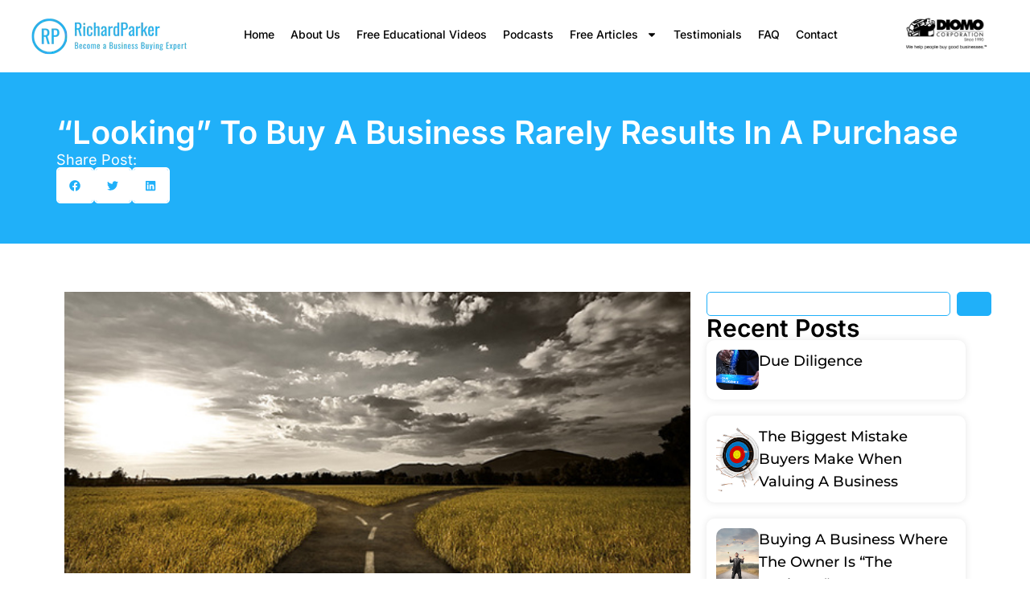

--- FILE ---
content_type: text/css; charset=utf-8
request_url: https://richardparker.com/wp-content/cache/autoptimize/css/autoptimize_single_479255af51bcb46c8377e89bc471d683.css?ver=1.0
body_size: 199
content:
.wpt-aff-btn{background-color:#20b0f9;font-family:"Inter",Sans-serif;font-size:14px;font-weight:500;text-transform:uppercase;line-height:20px;letter-spacing:2px;border-style:none;border-radius:4px;padding:15px 30px;color:#fff}.wpt-aff-btn:hover{color:#fff}

--- FILE ---
content_type: text/css; charset=utf-8
request_url: https://richardparker.com/wp-content/cache/autoptimize/css/autoptimize_single_f1c6e5e7a86a2750fd60b437b59c7659.css?ver=3.4.4.1756542404
body_size: 772
content:
.curriculum{counter-reset:accordion-counter}.wpt-accordion-item{counter-increment:accordion-counter;box-shadow:0px 5px 16px 0px rgba(0,0,0,.1);border-radius:16px;padding:25px;margin-bottom:20px;cursor:pointer;background:#fff}.wpt-accordion-title{font-family:"Inter",Sans-serif;font-size:20px;font-weight:600;line-height:25px;color:#000;display:flex;justify-content:space-between;align-items:center;transition:color .3s ease}.curriculum .title-text:before{content:counter(accordion-counter) ". ";margin-right:10px}.faq-accordion-wrap .wpt-accordion-title{font-weight:400;margin-bottom:0}.wpt-accordion-title:hover{color:#39bbfb}.wpt-accordion-title.active{color:#39bbfb}.wpt-accordion-title .icons{padding:6px 8px 0;background:#f7f7ff;border-radius:4px}.wpt-accordion-title .icons svg{width:24px;height:24px}.wpt-accordion-title .icons svg path{fill:#000}.wpt-accordion-title.active .icons{background:#39bbfb}.wpt-accordion-title.active .icons svg path{fill:#fff}.wpt-accordion-title:hover .icons{background:#39bbfb}.wpt-accordion-title:hover .icons svg path{fill:#fff}.wpt-accordion-content{display:none;margin-top:15px;font-family:"Inter",Sans-serif;font-size:16px;font-weight:400;line-height:28px;color:#615a63}.wpt-accordion-content ul{list-style:none;padding-left:0}.wpt-accordion-content li{margin:8px 0;font-family:"Inter",Sans-serif;font-size:16px;font-weight:400;line-height:28px;color:#615a63;display:flex;align-items:start}.wpt-accordion-content li svg{width:25px;height:18px;margin-right:8px;margin-top:6px}.wpt-accordion-content h1,.wpt-accordion-content h2,.wpt-accordion-content h3,.wpt-accordion-content h4,.wpt-accordion-content h5,.wpt-accordion-content h6{color:#615a63;font-family:"Inter",sans-serif;font-weight:700;font-size:15px;line-height:26px}.wpt-accordion-content li svg path{fill:#39bbfb}.faq-accordion-wrap .wpt-accordion-title .icons{padding:2px 8px}.faq-accordion-wrap .wpt-accordion-title .icons svg{width:15px;height:15px}.wpt-accordion-title .open-icon{display:none}.wpt-accordion-title.active .open-icon{display:inline-block}.wpt-accordion-title.active .closed-icon{display:none}.faq-columns{display:flex;gap:20px}.faq-column{flex:1;display:flex;flex-direction:column;gap:20px}a.wpt-buy-now{display:inline-block;font-family:"Inter",Sans-serif;font-size:14px;font-weight:500;text-transform:capitalize;line-height:20px;color:#fff;background-color:#20b0f9;border-style:none;border-radius:10px;padding:12px 30px;margin-top:30px}@media (max-width:768px){.faq-columns{flex-direction:column}}

--- FILE ---
content_type: text/css; charset=utf-8
request_url: https://richardparker.com/wp-content/cache/autoptimize/css/autoptimize_single_47d3d442307ac7cd0d289152faeb44d5.css?ver=1768559999
body_size: 916
content:
.elementor-35820 .elementor-element.elementor-element-10e09fb{--display:flex;--flex-direction:row;--container-widget-width:initial;--container-widget-height:100%;--container-widget-flex-grow:1;--container-widget-align-self:stretch;--flex-wrap-mobile:wrap;--gap:0px 0px;--row-gap:0px;--column-gap:0px}.elementor-35820 .elementor-element.elementor-element-1d01f282{--display:flex;--flex-direction:column;--container-widget-width:100%;--container-widget-height:initial;--container-widget-flex-grow:0;--container-widget-align-self:initial;--flex-wrap-mobile:wrap;--justify-content:center}.elementor-widget-image .widget-image-caption{color:var(--e-global-color-text);font-family:var(--e-global-typography-text-font-family),Sans-serif;font-weight:var(--e-global-typography-text-font-weight)}.elementor-35820 .elementor-element.elementor-element-376c4214{--display:flex;--flex-direction:column;--container-widget-width:100%;--container-widget-height:initial;--container-widget-flex-grow:0;--container-widget-align-self:initial;--flex-wrap-mobile:wrap;--justify-content:center}.elementor-widget-nav-menu .elementor-nav-menu .elementor-item{font-family:var(--e-global-typography-primary-font-family),Sans-serif;font-weight:var(--e-global-typography-primary-font-weight)}.elementor-widget-nav-menu .elementor-nav-menu--main .elementor-item{color:var(--e-global-color-text);fill:var(--e-global-color-text)}.elementor-widget-nav-menu .elementor-nav-menu--main .elementor-item:hover,.elementor-widget-nav-menu .elementor-nav-menu--main .elementor-item.elementor-item-active,.elementor-widget-nav-menu .elementor-nav-menu--main .elementor-item.highlighted,.elementor-widget-nav-menu .elementor-nav-menu--main .elementor-item:focus{color:var(--e-global-color-accent);fill:var(--e-global-color-accent)}.elementor-widget-nav-menu .elementor-nav-menu--main:not(.e--pointer-framed) .elementor-item:before,.elementor-widget-nav-menu .elementor-nav-menu--main:not(.e--pointer-framed) .elementor-item:after{background-color:var(--e-global-color-accent)}.elementor-widget-nav-menu .e--pointer-framed .elementor-item:before,.elementor-widget-nav-menu .e--pointer-framed .elementor-item:after{border-color:var(--e-global-color-accent)}.elementor-widget-nav-menu{--e-nav-menu-divider-color:var(--e-global-color-text)}.elementor-widget-nav-menu .elementor-nav-menu--dropdown .elementor-item,.elementor-widget-nav-menu .elementor-nav-menu--dropdown .elementor-sub-item{font-family:var(--e-global-typography-accent-font-family),Sans-serif;font-weight:var(--e-global-typography-accent-font-weight)}.elementor-35820 .elementor-element.elementor-element-d8d736e .elementor-menu-toggle{margin-left:auto}.elementor-35820 .elementor-element.elementor-element-d8d736e .elementor-nav-menu .elementor-item{font-family:"Inter",Sans-serif;font-size:14px;font-weight:500}.elementor-35820 .elementor-element.elementor-element-d8d736e .elementor-nav-menu--main .elementor-item{color:#000;fill:#000;padding-left:10px;padding-right:10px}.elementor-35820 .elementor-element.elementor-element-d8d736e .elementor-nav-menu--main .elementor-item:hover,.elementor-35820 .elementor-element.elementor-element-d8d736e .elementor-nav-menu--main .elementor-item.elementor-item-active,.elementor-35820 .elementor-element.elementor-element-d8d736e .elementor-nav-menu--main .elementor-item.highlighted,.elementor-35820 .elementor-element.elementor-element-d8d736e .elementor-nav-menu--main .elementor-item:focus{color:var(--e-global-color-f10b879);fill:var(--e-global-color-f10b879)}.elementor-35820 .elementor-element.elementor-element-d8d736e .elementor-nav-menu--main .elementor-item.elementor-item-active{color:var(--e-global-color-f10b879)}.elementor-35820 .elementor-element.elementor-element-d8d736e .elementor-nav-menu--dropdown a,.elementor-35820 .elementor-element.elementor-element-d8d736e .elementor-menu-toggle{color:var(--e-global-color-c4fb656);fill:var(--e-global-color-c4fb656)}.elementor-35820 .elementor-element.elementor-element-d8d736e .elementor-nav-menu--dropdown{background-color:#fff}.elementor-35820 .elementor-element.elementor-element-d8d736e .elementor-nav-menu--dropdown a:hover,.elementor-35820 .elementor-element.elementor-element-d8d736e .elementor-nav-menu--dropdown a:focus,.elementor-35820 .elementor-element.elementor-element-d8d736e .elementor-nav-menu--dropdown a.elementor-item-active,.elementor-35820 .elementor-element.elementor-element-d8d736e .elementor-nav-menu--dropdown a.highlighted,.elementor-35820 .elementor-element.elementor-element-d8d736e .elementor-menu-toggle:hover,.elementor-35820 .elementor-element.elementor-element-d8d736e .elementor-menu-toggle:focus{color:var(--e-global-color-f10b879)}.elementor-35820 .elementor-element.elementor-element-d8d736e .elementor-nav-menu--dropdown a:hover,.elementor-35820 .elementor-element.elementor-element-d8d736e .elementor-nav-menu--dropdown a:focus,.elementor-35820 .elementor-element.elementor-element-d8d736e .elementor-nav-menu--dropdown a.elementor-item-active,.elementor-35820 .elementor-element.elementor-element-d8d736e .elementor-nav-menu--dropdown a.highlighted{background-color:#fff}.elementor-35820 .elementor-element.elementor-element-d8d736e .elementor-nav-menu--dropdown a.elementor-item-active{color:var(--e-global-color-f10b879);background-color:#fff}.elementor-35820 .elementor-element.elementor-element-d8d736e .elementor-nav-menu--dropdown .elementor-item,.elementor-35820 .elementor-element.elementor-element-d8d736e .elementor-nav-menu--dropdown .elementor-sub-item{font-family:"Inter",Sans-serif;font-weight:500}.elementor-35820 .elementor-element.elementor-element-4e1a9894{--display:flex;--flex-direction:column;--container-widget-width:100%;--container-widget-height:initial;--container-widget-flex-grow:0;--container-widget-align-self:initial;--flex-wrap-mobile:wrap;--justify-content:center}.elementor-35820 .elementor-element.elementor-element-54cd3569 img{width:110px}.elementor-theme-builder-content-area{height:400px}.elementor-location-header:before,.elementor-location-footer:before{content:"";display:table;clear:both}@media(max-width:767px){.elementor-35820 .elementor-element.elementor-element-1d01f282{--width:40%}.elementor-35820 .elementor-element.elementor-element-1d01f282.e-con{--order:-99999}.elementor-35820 .elementor-element.elementor-element-376c4214{--width:60%}.elementor-35820 .elementor-element.elementor-element-d8d736e .elementor-nav-menu--dropdown .elementor-item,.elementor-35820 .elementor-element.elementor-element-d8d736e .elementor-nav-menu--dropdown .elementor-sub-item{font-size:14px}.elementor-35820 .elementor-element.elementor-element-4e1a9894{--width:40%}.elementor-35820 .elementor-element.elementor-element-4e1a9894.e-con{--order:-99999}}@media(min-width:768px){.elementor-35820 .elementor-element.elementor-element-10e09fb{--width:100%}.elementor-35820 .elementor-element.elementor-element-1d01f282{--width:20%}.elementor-35820 .elementor-element.elementor-element-376c4214{--width:65%}.elementor-35820 .elementor-element.elementor-element-4e1a9894{--width:15%}}

--- FILE ---
content_type: text/css; charset=utf-8
request_url: https://richardparker.com/wp-content/cache/autoptimize/css/autoptimize_single_9b06b9eb9c04cf46325d4816c3507be8.css?ver=1768560000
body_size: 1177
content:
.elementor-35860 .elementor-element.elementor-element-61d77fd6{--display:flex;--flex-direction:row;--container-widget-width:initial;--container-widget-height:100%;--container-widget-flex-grow:1;--container-widget-align-self:stretch;--flex-wrap-mobile:wrap;--gap:0px 0px;--row-gap:0px;--column-gap:0px;--padding-top:80px;--padding-bottom:20px;--padding-left:0px;--padding-right:0px}.elementor-35860 .elementor-element.elementor-element-61d77fd6:not(.elementor-motion-effects-element-type-background),.elementor-35860 .elementor-element.elementor-element-61d77fd6>.elementor-motion-effects-container>.elementor-motion-effects-layer{background-color:var(--e-global-color-c4fb656)}.elementor-35860 .elementor-element.elementor-element-67021041{--display:flex;--flex-direction:column;--container-widget-width:100%;--container-widget-height:initial;--container-widget-flex-grow:0;--container-widget-align-self:initial;--flex-wrap-mobile:wrap}.elementor-widget-image .widget-image-caption{color:var(--e-global-color-text);font-family:var(--e-global-typography-text-font-family),Sans-serif;font-weight:var(--e-global-typography-text-font-weight)}.elementor-35860 .elementor-element.elementor-element-265ed96f{text-align:start}.elementor-35860 .elementor-element.elementor-element-265ed96f img{width:200px}.elementor-35860 .elementor-element.elementor-element-c2b4459{--grid-template-columns:repeat(0,auto);--icon-size:15px;--grid-column-gap:15px;--grid-row-gap:0px}.elementor-35860 .elementor-element.elementor-element-c2b4459 .elementor-widget-container{text-align:left}.elementor-35860 .elementor-element.elementor-element-c2b4459 .elementor-social-icon{background-color:var(--e-global-color-ef42e29);--icon-padding:6px}.elementor-35860 .elementor-element.elementor-element-c2b4459 .elementor-social-icon i{color:var(--e-global-color-f10b879)}.elementor-35860 .elementor-element.elementor-element-c2b4459 .elementor-social-icon svg{fill:var(--e-global-color-f10b879)}.elementor-35860 .elementor-element.elementor-element-36754e34{--display:flex;--flex-direction:column;--container-widget-width:100%;--container-widget-height:initial;--container-widget-flex-grow:0;--container-widget-align-self:initial;--flex-wrap-mobile:wrap}.elementor-widget-heading .elementor-heading-title{font-family:var(--e-global-typography-primary-font-family),Sans-serif;font-weight:var(--e-global-typography-primary-font-weight);color:var(--e-global-color-primary)}.elementor-35860 .elementor-element.elementor-element-5b4f7b8a .elementor-heading-title{font-family:"Montserrat",Sans-serif;font-size:17px;font-weight:600;color:var(--e-global-color-ef42e29)}.elementor-widget-icon-list .elementor-icon-list-item:not(:last-child):after{border-color:var(--e-global-color-text)}.elementor-widget-icon-list .elementor-icon-list-icon i{color:var(--e-global-color-primary)}.elementor-widget-icon-list .elementor-icon-list-icon svg{fill:var(--e-global-color-primary)}.elementor-widget-icon-list .elementor-icon-list-item>.elementor-icon-list-text,.elementor-widget-icon-list .elementor-icon-list-item>a{font-family:var(--e-global-typography-text-font-family),Sans-serif;font-weight:var(--e-global-typography-text-font-weight)}.elementor-widget-icon-list .elementor-icon-list-text{color:var(--e-global-color-secondary)}.elementor-35860 .elementor-element.elementor-element-320fd37d .elementor-icon-list-items:not(.elementor-inline-items) .elementor-icon-list-item:not(:last-child){padding-block-end:calc(15px/2)}.elementor-35860 .elementor-element.elementor-element-320fd37d .elementor-icon-list-items:not(.elementor-inline-items) .elementor-icon-list-item:not(:first-child){margin-block-start:calc(15px/2)}.elementor-35860 .elementor-element.elementor-element-320fd37d .elementor-icon-list-items.elementor-inline-items .elementor-icon-list-item{margin-inline:calc(15px/2)}.elementor-35860 .elementor-element.elementor-element-320fd37d .elementor-icon-list-items.elementor-inline-items{margin-inline:calc(-15px/2)}.elementor-35860 .elementor-element.elementor-element-320fd37d .elementor-icon-list-items.elementor-inline-items .elementor-icon-list-item:after{inset-inline-end:calc(-15px/2)}.elementor-35860 .elementor-element.elementor-element-320fd37d .elementor-icon-list-icon i{color:var(--e-global-color-ef42e29);transition:color .3s}.elementor-35860 .elementor-element.elementor-element-320fd37d .elementor-icon-list-icon svg{fill:var(--e-global-color-ef42e29);transition:fill .3s}.elementor-35860 .elementor-element.elementor-element-320fd37d{--e-icon-list-icon-size:14px;--icon-vertical-align:flex-start;--icon-vertical-offset:6px}.elementor-35860 .elementor-element.elementor-element-320fd37d .elementor-icon-list-item>.elementor-icon-list-text,.elementor-35860 .elementor-element.elementor-element-320fd37d .elementor-icon-list-item>a{font-family:"Inter",Sans-serif;font-size:16px;font-weight:400}.elementor-35860 .elementor-element.elementor-element-320fd37d .elementor-icon-list-text{color:var(--e-global-color-ef42e29);transition:color .3s}.elementor-35860 .elementor-element.elementor-element-74139620{--display:flex;--flex-direction:column;--container-widget-width:100%;--container-widget-height:initial;--container-widget-flex-grow:0;--container-widget-align-self:initial;--flex-wrap-mobile:wrap}.elementor-35860 .elementor-element.elementor-element-6076e549{text-align:center}.elementor-35860 .elementor-element.elementor-element-6076e549 .elementor-heading-title{font-family:"Montserrat",Sans-serif;font-size:17px;font-weight:600;color:var(--e-global-color-ef42e29)}.elementor-35860 .elementor-element.elementor-element-1dd52c57{text-align:center}.elementor-35860 .elementor-element.elementor-element-1dd52c57 img{width:70%;border-radius:4px}.elementor-35860 .elementor-element.elementor-element-40fe6156{--display:flex;--flex-direction:column;--container-widget-width:100%;--container-widget-height:initial;--container-widget-flex-grow:0;--container-widget-align-self:initial;--flex-wrap-mobile:wrap;border-style:solid;--border-style:solid;border-width:1px 0 0;--border-top-width:1px;--border-right-width:0px;--border-bottom-width:0px;--border-left-width:0px;border-color:#FFFFFF17;--border-color:#FFFFFF17;--padding-top:20px;--padding-bottom:20px;--padding-left:0px;--padding-right:0px}.elementor-35860 .elementor-element.elementor-element-40fe6156:not(.elementor-motion-effects-element-type-background),.elementor-35860 .elementor-element.elementor-element-40fe6156>.elementor-motion-effects-container>.elementor-motion-effects-layer{background-color:var(--e-global-color-c4fb656)}.elementor-35860 .elementor-element.elementor-element-7bb4c88{text-align:center}.elementor-35860 .elementor-element.elementor-element-7bb4c88 .elementor-heading-title{font-family:"Inter",Sans-serif;font-size:14px;font-weight:400;color:var(--e-global-color-ef42e29)}.elementor-theme-builder-content-area{height:400px}.elementor-location-header:before,.elementor-location-footer:before{content:"";display:table;clear:both}@media(max-width:767px){.elementor-35860 .elementor-element.elementor-element-40fe6156{--padding-top:20px;--padding-bottom:20px;--padding-left:15px;--padding-right:15px}}@media(min-width:768px){.elementor-35860 .elementor-element.elementor-element-67021041{--width:50%}.elementor-35860 .elementor-element.elementor-element-36754e34{--width:50%}.elementor-35860 .elementor-element.elementor-element-74139620{--width:50%}}

--- FILE ---
content_type: text/css; charset=utf-8
request_url: https://richardparker.com/wp-content/cache/autoptimize/css/autoptimize_single_a350cd2f712a8d24a310e4593efcd0f1.css?ver=1768560028
body_size: 1226
content:
.elementor-36505 .elementor-element.elementor-element-a7c72d1{--display:flex;--flex-direction:column;--container-widget-width:100%;--container-widget-height:initial;--container-widget-flex-grow:0;--container-widget-align-self:initial;--flex-wrap-mobile:wrap;--padding-top:50px;--padding-bottom:50px;--padding-left:0px;--padding-right:0px}.elementor-36505 .elementor-element.elementor-element-a7c72d1:not(.elementor-motion-effects-element-type-background),.elementor-36505 .elementor-element.elementor-element-a7c72d1>.elementor-motion-effects-container>.elementor-motion-effects-layer{background-color:var(--e-global-color-f10b879)}.elementor-widget-theme-post-title .elementor-heading-title{font-family:var(--e-global-typography-primary-font-family),Sans-serif;font-weight:var(--e-global-typography-primary-font-weight);color:var(--e-global-color-primary)}.elementor-36505 .elementor-element.elementor-element-ba9fe85 .elementor-heading-title{font-family:"Inter",Sans-serif;font-size:40px;font-weight:600;line-height:50px;color:#fff}.elementor-widget-heading .elementor-heading-title{font-family:var(--e-global-typography-primary-font-family),Sans-serif;font-weight:var(--e-global-typography-primary-font-weight);color:var(--e-global-color-primary)}.elementor-36505 .elementor-element.elementor-element-64ae50f .elementor-heading-title{font-family:"Inter",Sans-serif;font-size:18px;font-weight:400;color:var(--e-global-color-ef42e29)}.elementor-36505 .elementor-element.elementor-element-ddc5740{--grid-side-margin:10px;--grid-column-gap:10px;--grid-row-gap:10px;--grid-bottom-margin:10px;--e-share-buttons-primary-color:var(--e-global-color-ef42e29);--e-share-buttons-secondary-color:var(--e-global-color-f10b879)}.elementor-36505 .elementor-element.elementor-element-ddc5740 .elementor-share-btn__icon{--e-share-buttons-icon-size:14px}.elementor-36505 .elementor-element.elementor-element-ddc5740 .elementor-share-btn{border-width:2px}.elementor-36505 .elementor-element.elementor-element-f281653{--display:flex;--flex-direction:row;--container-widget-width:initial;--container-widget-height:100%;--container-widget-flex-grow:1;--container-widget-align-self:stretch;--flex-wrap-mobile:wrap;--gap:0px 0px;--row-gap:0px;--column-gap:0px;--padding-top:50px;--padding-bottom:50px;--padding-left:0px;--padding-right:0px}.elementor-36505 .elementor-element.elementor-element-0f107b8{--display:flex;--flex-direction:column;--container-widget-width:100%;--container-widget-height:initial;--container-widget-flex-grow:0;--container-widget-align-self:initial;--flex-wrap-mobile:wrap}.elementor-36505 .elementor-element.elementor-element-c420206{--display:flex;--min-height:350px}.elementor-36505 .elementor-element.elementor-element-c420206:not(.elementor-motion-effects-element-type-background),.elementor-36505 .elementor-element.elementor-element-c420206>.elementor-motion-effects-container>.elementor-motion-effects-layer{background-position:center center;background-repeat:no-repeat;background-size:cover}.elementor-widget-theme-post-content{color:var(--e-global-color-text);font-family:var(--e-global-typography-text-font-family),Sans-serif;font-weight:var(--e-global-typography-text-font-weight)}.elementor-36505 .elementor-element.elementor-element-485bf9c{color:var(--e-global-color-c46604b);font-family:"Inter",Sans-serif;font-size:16px;font-weight:400;line-height:28px}.elementor-36505 .elementor-element.elementor-element-3b2b818{--display:flex;--flex-direction:column;--container-widget-width:100%;--container-widget-height:initial;--container-widget-flex-grow:0;--container-widget-align-self:initial;--flex-wrap-mobile:wrap}.elementor-widget-search{--e-search-input-color:var(--e-global-color-text)}.elementor-widget-search.e-focus{--e-search-input-color:var(--e-global-color-text)}.elementor-widget-search .elementor-pagination{font-family:var(--e-global-typography-primary-font-family),Sans-serif;font-weight:var(--e-global-typography-primary-font-weight)}.elementor-36505 .elementor-element.elementor-element-cdbf7d2 .e-search-submit{background-color:var(--e-global-color-f10b879)}.elementor-36505 .elementor-element.elementor-element-cdbf7d2 .e-search-input{font-family:"Inter",Sans-serif;font-size:16px;font-weight:400;line-height:24px;border-style:solid;border-width:1px;border-color:#20b0f9;border-radius:5px}.elementor-36505 .elementor-element.elementor-element-cdbf7d2{--e-search-placeholder-color:var(--e-global-color-c46604b);--e-search-input-color:var(--e-global-color-c46604b);--e-search-input-padding-block-start:0px;--e-search-input-padding-inline-start:10px;--e-search-input-padding-block-end:0px;--e-search-input-padding-inline-end:0px;--e-search-icon-submit-size:16px;--e-search-submit-color:#fff;--e-search-icon-submit-color:var(--e-global-color-ef42e29);--e-search-submit-border-radius:5px;--e-search-submit-padding:15px 15px 15px 20px}.elementor-36505 .elementor-element.elementor-element-cdbf7d2 .e-search-submit span{font-family:"Inter",Sans-serif;font-size:16px;font-weight:400}.elementor-36505 .elementor-element.elementor-element-077c433 .elementor-heading-title{font-family:"Inter",Sans-serif;font-size:30px;font-weight:600;color:var(--e-global-color-c4fb656)}.elementor-widget-loop-grid .elementor-button{background-color:var(--e-global-color-accent);font-family:var(--e-global-typography-accent-font-family),Sans-serif;font-weight:var(--e-global-typography-accent-font-weight)}.elementor-widget-loop-grid .elementor-pagination{font-family:var(--e-global-typography-secondary-font-family),Sans-serif;font-weight:var(--e-global-typography-secondary-font-weight)}.elementor-widget-loop-grid .e-load-more-message{font-family:var(--e-global-typography-secondary-font-family),Sans-serif;font-weight:var(--e-global-typography-secondary-font-weight)}.elementor-36505 .elementor-element.elementor-element-8fed889{--grid-columns:1;--grid-row-gap:20px}.elementor-36505 .elementor-element.elementor-element-2739023 .elementor-heading-title{font-family:"Inter",Sans-serif;font-size:30px;font-weight:600;color:var(--e-global-color-c4fb656)}@media(min-width:768px){.elementor-36505 .elementor-element.elementor-element-0f107b8{--width:70%}.elementor-36505 .elementor-element.elementor-element-3b2b818{--width:30%}}@media(max-width:1024px){.elementor-36505 .elementor-element.elementor-element-ddc5740{--grid-side-margin:10px;--grid-column-gap:10px;--grid-row-gap:10px;--grid-bottom-margin:10px}.elementor-36505 .elementor-element.elementor-element-8fed889{--grid-columns:2}}@media(max-width:767px){.elementor-36505 .elementor-element.elementor-element-a7c72d1{--padding-top:50px;--padding-bottom:50px;--padding-left:12px;--padding-right:12px}.elementor-36505 .elementor-element.elementor-element-ba9fe85 .elementor-heading-title{font-size:30px;line-height:40px}.elementor-36505 .elementor-element.elementor-element-ddc5740{--grid-side-margin:10px;--grid-column-gap:10px;--grid-row-gap:10px;--grid-bottom-margin:10px}.elementor-36505 .elementor-element.elementor-element-8fed889{--grid-columns:1}}.elementor-36505 .elementor-element.elementor-element-485bf9c h1,.elementor-36505 .elementor-element.elementor-element-485bf9c h2,.elementor-36505 .elementor-element.elementor-element-485bf9c h3,.elementor-36505 .elementor-element.elementor-element-485bf9c h4,.elementor-36505 .elementor-element.elementor-element-485bf9c h5,.elementor-36505 .elementor-element.elementor-element-485bf9c h6{color:#000 !important}.elementor-36505 .elementor-element.elementor-element-cf49021 h5{display:none}.elementor-36505 .elementor-element.elementor-element-cf49021 ul{margin:0}.elementor-36505 .elementor-element.elementor-element-cf49021 li{color:#20b0f9;padding-top:20px}.elementor-36505 .elementor-element.elementor-element-cf49021 li:first-child{padding-top:0}.elementor-36505 .elementor-element.elementor-element-cf49021 li a{color:#000;font-size:16px}.elementor-36505 .elementor-element.elementor-element-cf49021 li a:hover{color:#20b0f9}